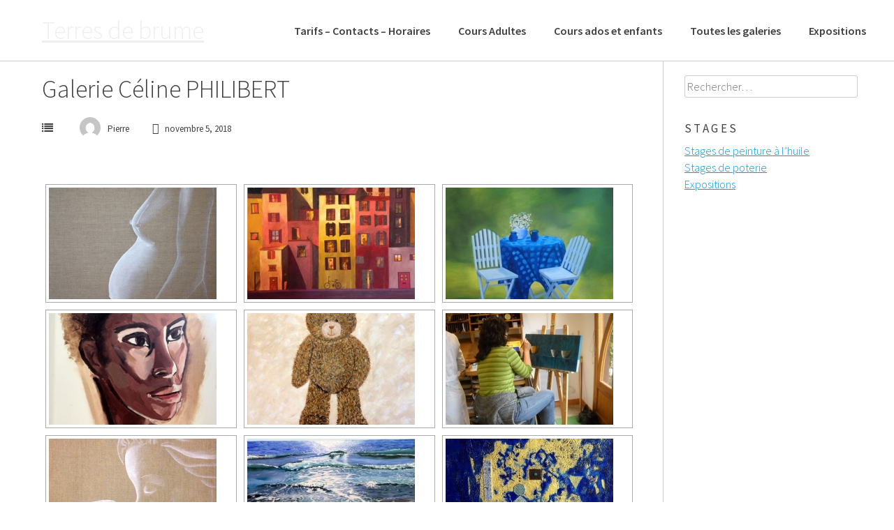

--- FILE ---
content_type: text/html; charset=UTF-8
request_url: http://www.terresdebrume.fr/projects/galerie-celine-philibert/
body_size: 9594
content:
<!DOCTYPE html>
<html lang="fr-FR">
<head>
<meta charset="UTF-8">
<meta name="viewport" content="width=device-width, initial-scale=1">
<link rel="profile" href="http://gmpg.org/xfn/11">
<link rel="pingback" href="http://www.terresdebrume.fr/xmlrpc.php">
<title>Galerie Céline PHILIBERT &#8211; Terres de brume</title>
<meta name='robots' content='max-image-preview:large' />
	<style>img:is([sizes="auto" i], [sizes^="auto," i]) { contain-intrinsic-size: 3000px 1500px }</style>
	<link rel='dns-prefetch' href='//fonts.googleapis.com' />
<link rel="alternate" type="application/rss+xml" title="Terres de brume &raquo; Flux" href="https://www.terresdebrume.fr/feed/" />
<link rel="alternate" type="application/rss+xml" title="Terres de brume &raquo; Flux des commentaires" href="https://www.terresdebrume.fr/comments/feed/" />
<script type="text/javascript">
/* <![CDATA[ */
window._wpemojiSettings = {"baseUrl":"https:\/\/s.w.org\/images\/core\/emoji\/16.0.1\/72x72\/","ext":".png","svgUrl":"https:\/\/s.w.org\/images\/core\/emoji\/16.0.1\/svg\/","svgExt":".svg","source":{"concatemoji":"http:\/\/www.terresdebrume.fr\/wp-includes\/js\/wp-emoji-release.min.js?ver=6.8.3"}};
/*! This file is auto-generated */
!function(s,n){var o,i,e;function c(e){try{var t={supportTests:e,timestamp:(new Date).valueOf()};sessionStorage.setItem(o,JSON.stringify(t))}catch(e){}}function p(e,t,n){e.clearRect(0,0,e.canvas.width,e.canvas.height),e.fillText(t,0,0);var t=new Uint32Array(e.getImageData(0,0,e.canvas.width,e.canvas.height).data),a=(e.clearRect(0,0,e.canvas.width,e.canvas.height),e.fillText(n,0,0),new Uint32Array(e.getImageData(0,0,e.canvas.width,e.canvas.height).data));return t.every(function(e,t){return e===a[t]})}function u(e,t){e.clearRect(0,0,e.canvas.width,e.canvas.height),e.fillText(t,0,0);for(var n=e.getImageData(16,16,1,1),a=0;a<n.data.length;a++)if(0!==n.data[a])return!1;return!0}function f(e,t,n,a){switch(t){case"flag":return n(e,"\ud83c\udff3\ufe0f\u200d\u26a7\ufe0f","\ud83c\udff3\ufe0f\u200b\u26a7\ufe0f")?!1:!n(e,"\ud83c\udde8\ud83c\uddf6","\ud83c\udde8\u200b\ud83c\uddf6")&&!n(e,"\ud83c\udff4\udb40\udc67\udb40\udc62\udb40\udc65\udb40\udc6e\udb40\udc67\udb40\udc7f","\ud83c\udff4\u200b\udb40\udc67\u200b\udb40\udc62\u200b\udb40\udc65\u200b\udb40\udc6e\u200b\udb40\udc67\u200b\udb40\udc7f");case"emoji":return!a(e,"\ud83e\udedf")}return!1}function g(e,t,n,a){var r="undefined"!=typeof WorkerGlobalScope&&self instanceof WorkerGlobalScope?new OffscreenCanvas(300,150):s.createElement("canvas"),o=r.getContext("2d",{willReadFrequently:!0}),i=(o.textBaseline="top",o.font="600 32px Arial",{});return e.forEach(function(e){i[e]=t(o,e,n,a)}),i}function t(e){var t=s.createElement("script");t.src=e,t.defer=!0,s.head.appendChild(t)}"undefined"!=typeof Promise&&(o="wpEmojiSettingsSupports",i=["flag","emoji"],n.supports={everything:!0,everythingExceptFlag:!0},e=new Promise(function(e){s.addEventListener("DOMContentLoaded",e,{once:!0})}),new Promise(function(t){var n=function(){try{var e=JSON.parse(sessionStorage.getItem(o));if("object"==typeof e&&"number"==typeof e.timestamp&&(new Date).valueOf()<e.timestamp+604800&&"object"==typeof e.supportTests)return e.supportTests}catch(e){}return null}();if(!n){if("undefined"!=typeof Worker&&"undefined"!=typeof OffscreenCanvas&&"undefined"!=typeof URL&&URL.createObjectURL&&"undefined"!=typeof Blob)try{var e="postMessage("+g.toString()+"("+[JSON.stringify(i),f.toString(),p.toString(),u.toString()].join(",")+"));",a=new Blob([e],{type:"text/javascript"}),r=new Worker(URL.createObjectURL(a),{name:"wpTestEmojiSupports"});return void(r.onmessage=function(e){c(n=e.data),r.terminate(),t(n)})}catch(e){}c(n=g(i,f,p,u))}t(n)}).then(function(e){for(var t in e)n.supports[t]=e[t],n.supports.everything=n.supports.everything&&n.supports[t],"flag"!==t&&(n.supports.everythingExceptFlag=n.supports.everythingExceptFlag&&n.supports[t]);n.supports.everythingExceptFlag=n.supports.everythingExceptFlag&&!n.supports.flag,n.DOMReady=!1,n.readyCallback=function(){n.DOMReady=!0}}).then(function(){return e}).then(function(){var e;n.supports.everything||(n.readyCallback(),(e=n.source||{}).concatemoji?t(e.concatemoji):e.wpemoji&&e.twemoji&&(t(e.twemoji),t(e.wpemoji)))}))}((window,document),window._wpemojiSettings);
/* ]]> */
</script>
<link rel='stylesheet' id='formidable-css' href='https://www.terresdebrume.fr/wp-admin/admin-ajax.php?action=frmpro_css&#038;ver=12191208' type='text/css' media='all' />
<style id='wp-emoji-styles-inline-css' type='text/css'>

	img.wp-smiley, img.emoji {
		display: inline !important;
		border: none !important;
		box-shadow: none !important;
		height: 1em !important;
		width: 1em !important;
		margin: 0 0.07em !important;
		vertical-align: -0.1em !important;
		background: none !important;
		padding: 0 !important;
	}
</style>
<link rel='stylesheet' id='wp-block-library-css' href='http://www.terresdebrume.fr/wp-includes/css/dist/block-library/style.min.css?ver=6.8.3' type='text/css' media='all' />
<style id='classic-theme-styles-inline-css' type='text/css'>
/*! This file is auto-generated */
.wp-block-button__link{color:#fff;background-color:#32373c;border-radius:9999px;box-shadow:none;text-decoration:none;padding:calc(.667em + 2px) calc(1.333em + 2px);font-size:1.125em}.wp-block-file__button{background:#32373c;color:#fff;text-decoration:none}
</style>
<style id='global-styles-inline-css' type='text/css'>
:root{--wp--preset--aspect-ratio--square: 1;--wp--preset--aspect-ratio--4-3: 4/3;--wp--preset--aspect-ratio--3-4: 3/4;--wp--preset--aspect-ratio--3-2: 3/2;--wp--preset--aspect-ratio--2-3: 2/3;--wp--preset--aspect-ratio--16-9: 16/9;--wp--preset--aspect-ratio--9-16: 9/16;--wp--preset--color--black: #000000;--wp--preset--color--cyan-bluish-gray: #abb8c3;--wp--preset--color--white: #ffffff;--wp--preset--color--pale-pink: #f78da7;--wp--preset--color--vivid-red: #cf2e2e;--wp--preset--color--luminous-vivid-orange: #ff6900;--wp--preset--color--luminous-vivid-amber: #fcb900;--wp--preset--color--light-green-cyan: #7bdcb5;--wp--preset--color--vivid-green-cyan: #00d084;--wp--preset--color--pale-cyan-blue: #8ed1fc;--wp--preset--color--vivid-cyan-blue: #0693e3;--wp--preset--color--vivid-purple: #9b51e0;--wp--preset--gradient--vivid-cyan-blue-to-vivid-purple: linear-gradient(135deg,rgba(6,147,227,1) 0%,rgb(155,81,224) 100%);--wp--preset--gradient--light-green-cyan-to-vivid-green-cyan: linear-gradient(135deg,rgb(122,220,180) 0%,rgb(0,208,130) 100%);--wp--preset--gradient--luminous-vivid-amber-to-luminous-vivid-orange: linear-gradient(135deg,rgba(252,185,0,1) 0%,rgba(255,105,0,1) 100%);--wp--preset--gradient--luminous-vivid-orange-to-vivid-red: linear-gradient(135deg,rgba(255,105,0,1) 0%,rgb(207,46,46) 100%);--wp--preset--gradient--very-light-gray-to-cyan-bluish-gray: linear-gradient(135deg,rgb(238,238,238) 0%,rgb(169,184,195) 100%);--wp--preset--gradient--cool-to-warm-spectrum: linear-gradient(135deg,rgb(74,234,220) 0%,rgb(151,120,209) 20%,rgb(207,42,186) 40%,rgb(238,44,130) 60%,rgb(251,105,98) 80%,rgb(254,248,76) 100%);--wp--preset--gradient--blush-light-purple: linear-gradient(135deg,rgb(255,206,236) 0%,rgb(152,150,240) 100%);--wp--preset--gradient--blush-bordeaux: linear-gradient(135deg,rgb(254,205,165) 0%,rgb(254,45,45) 50%,rgb(107,0,62) 100%);--wp--preset--gradient--luminous-dusk: linear-gradient(135deg,rgb(255,203,112) 0%,rgb(199,81,192) 50%,rgb(65,88,208) 100%);--wp--preset--gradient--pale-ocean: linear-gradient(135deg,rgb(255,245,203) 0%,rgb(182,227,212) 50%,rgb(51,167,181) 100%);--wp--preset--gradient--electric-grass: linear-gradient(135deg,rgb(202,248,128) 0%,rgb(113,206,126) 100%);--wp--preset--gradient--midnight: linear-gradient(135deg,rgb(2,3,129) 0%,rgb(40,116,252) 100%);--wp--preset--font-size--small: 13px;--wp--preset--font-size--medium: 20px;--wp--preset--font-size--large: 36px;--wp--preset--font-size--x-large: 42px;--wp--preset--spacing--20: 0.44rem;--wp--preset--spacing--30: 0.67rem;--wp--preset--spacing--40: 1rem;--wp--preset--spacing--50: 1.5rem;--wp--preset--spacing--60: 2.25rem;--wp--preset--spacing--70: 3.38rem;--wp--preset--spacing--80: 5.06rem;--wp--preset--shadow--natural: 6px 6px 9px rgba(0, 0, 0, 0.2);--wp--preset--shadow--deep: 12px 12px 50px rgba(0, 0, 0, 0.4);--wp--preset--shadow--sharp: 6px 6px 0px rgba(0, 0, 0, 0.2);--wp--preset--shadow--outlined: 6px 6px 0px -3px rgba(255, 255, 255, 1), 6px 6px rgba(0, 0, 0, 1);--wp--preset--shadow--crisp: 6px 6px 0px rgba(0, 0, 0, 1);}:where(.is-layout-flex){gap: 0.5em;}:where(.is-layout-grid){gap: 0.5em;}body .is-layout-flex{display: flex;}.is-layout-flex{flex-wrap: wrap;align-items: center;}.is-layout-flex > :is(*, div){margin: 0;}body .is-layout-grid{display: grid;}.is-layout-grid > :is(*, div){margin: 0;}:where(.wp-block-columns.is-layout-flex){gap: 2em;}:where(.wp-block-columns.is-layout-grid){gap: 2em;}:where(.wp-block-post-template.is-layout-flex){gap: 1.25em;}:where(.wp-block-post-template.is-layout-grid){gap: 1.25em;}.has-black-color{color: var(--wp--preset--color--black) !important;}.has-cyan-bluish-gray-color{color: var(--wp--preset--color--cyan-bluish-gray) !important;}.has-white-color{color: var(--wp--preset--color--white) !important;}.has-pale-pink-color{color: var(--wp--preset--color--pale-pink) !important;}.has-vivid-red-color{color: var(--wp--preset--color--vivid-red) !important;}.has-luminous-vivid-orange-color{color: var(--wp--preset--color--luminous-vivid-orange) !important;}.has-luminous-vivid-amber-color{color: var(--wp--preset--color--luminous-vivid-amber) !important;}.has-light-green-cyan-color{color: var(--wp--preset--color--light-green-cyan) !important;}.has-vivid-green-cyan-color{color: var(--wp--preset--color--vivid-green-cyan) !important;}.has-pale-cyan-blue-color{color: var(--wp--preset--color--pale-cyan-blue) !important;}.has-vivid-cyan-blue-color{color: var(--wp--preset--color--vivid-cyan-blue) !important;}.has-vivid-purple-color{color: var(--wp--preset--color--vivid-purple) !important;}.has-black-background-color{background-color: var(--wp--preset--color--black) !important;}.has-cyan-bluish-gray-background-color{background-color: var(--wp--preset--color--cyan-bluish-gray) !important;}.has-white-background-color{background-color: var(--wp--preset--color--white) !important;}.has-pale-pink-background-color{background-color: var(--wp--preset--color--pale-pink) !important;}.has-vivid-red-background-color{background-color: var(--wp--preset--color--vivid-red) !important;}.has-luminous-vivid-orange-background-color{background-color: var(--wp--preset--color--luminous-vivid-orange) !important;}.has-luminous-vivid-amber-background-color{background-color: var(--wp--preset--color--luminous-vivid-amber) !important;}.has-light-green-cyan-background-color{background-color: var(--wp--preset--color--light-green-cyan) !important;}.has-vivid-green-cyan-background-color{background-color: var(--wp--preset--color--vivid-green-cyan) !important;}.has-pale-cyan-blue-background-color{background-color: var(--wp--preset--color--pale-cyan-blue) !important;}.has-vivid-cyan-blue-background-color{background-color: var(--wp--preset--color--vivid-cyan-blue) !important;}.has-vivid-purple-background-color{background-color: var(--wp--preset--color--vivid-purple) !important;}.has-black-border-color{border-color: var(--wp--preset--color--black) !important;}.has-cyan-bluish-gray-border-color{border-color: var(--wp--preset--color--cyan-bluish-gray) !important;}.has-white-border-color{border-color: var(--wp--preset--color--white) !important;}.has-pale-pink-border-color{border-color: var(--wp--preset--color--pale-pink) !important;}.has-vivid-red-border-color{border-color: var(--wp--preset--color--vivid-red) !important;}.has-luminous-vivid-orange-border-color{border-color: var(--wp--preset--color--luminous-vivid-orange) !important;}.has-luminous-vivid-amber-border-color{border-color: var(--wp--preset--color--luminous-vivid-amber) !important;}.has-light-green-cyan-border-color{border-color: var(--wp--preset--color--light-green-cyan) !important;}.has-vivid-green-cyan-border-color{border-color: var(--wp--preset--color--vivid-green-cyan) !important;}.has-pale-cyan-blue-border-color{border-color: var(--wp--preset--color--pale-cyan-blue) !important;}.has-vivid-cyan-blue-border-color{border-color: var(--wp--preset--color--vivid-cyan-blue) !important;}.has-vivid-purple-border-color{border-color: var(--wp--preset--color--vivid-purple) !important;}.has-vivid-cyan-blue-to-vivid-purple-gradient-background{background: var(--wp--preset--gradient--vivid-cyan-blue-to-vivid-purple) !important;}.has-light-green-cyan-to-vivid-green-cyan-gradient-background{background: var(--wp--preset--gradient--light-green-cyan-to-vivid-green-cyan) !important;}.has-luminous-vivid-amber-to-luminous-vivid-orange-gradient-background{background: var(--wp--preset--gradient--luminous-vivid-amber-to-luminous-vivid-orange) !important;}.has-luminous-vivid-orange-to-vivid-red-gradient-background{background: var(--wp--preset--gradient--luminous-vivid-orange-to-vivid-red) !important;}.has-very-light-gray-to-cyan-bluish-gray-gradient-background{background: var(--wp--preset--gradient--very-light-gray-to-cyan-bluish-gray) !important;}.has-cool-to-warm-spectrum-gradient-background{background: var(--wp--preset--gradient--cool-to-warm-spectrum) !important;}.has-blush-light-purple-gradient-background{background: var(--wp--preset--gradient--blush-light-purple) !important;}.has-blush-bordeaux-gradient-background{background: var(--wp--preset--gradient--blush-bordeaux) !important;}.has-luminous-dusk-gradient-background{background: var(--wp--preset--gradient--luminous-dusk) !important;}.has-pale-ocean-gradient-background{background: var(--wp--preset--gradient--pale-ocean) !important;}.has-electric-grass-gradient-background{background: var(--wp--preset--gradient--electric-grass) !important;}.has-midnight-gradient-background{background: var(--wp--preset--gradient--midnight) !important;}.has-small-font-size{font-size: var(--wp--preset--font-size--small) !important;}.has-medium-font-size{font-size: var(--wp--preset--font-size--medium) !important;}.has-large-font-size{font-size: var(--wp--preset--font-size--large) !important;}.has-x-large-font-size{font-size: var(--wp--preset--font-size--x-large) !important;}
:where(.wp-block-post-template.is-layout-flex){gap: 1.25em;}:where(.wp-block-post-template.is-layout-grid){gap: 1.25em;}
:where(.wp-block-columns.is-layout-flex){gap: 2em;}:where(.wp-block-columns.is-layout-grid){gap: 2em;}
:root :where(.wp-block-pullquote){font-size: 1.5em;line-height: 1.6;}
</style>
<link rel='stylesheet' id='ngg_trigger_buttons-css' href='https://www.terresdebrume.fr/wp-content/plugins/nextgen-gallery/static/GalleryDisplay/trigger_buttons.css?ver=4.0.4' type='text/css' media='all' />
<link rel='stylesheet' id='fontawesome_v4_shim_style-css' href='https://www.terresdebrume.fr/wp-content/plugins/nextgen-gallery/static/FontAwesome/css/v4-shims.min.css?ver=6.8.3' type='text/css' media='all' />
<link rel='stylesheet' id='fontawesome-css' href='https://www.terresdebrume.fr/wp-content/plugins/nextgen-gallery/static/FontAwesome/css/all.min.css?ver=6.8.3' type='text/css' media='all' />
<link rel='stylesheet' id='nextgen_pagination_style-css' href='https://www.terresdebrume.fr/wp-content/plugins/nextgen-gallery/static/GalleryDisplay/pagination_style.css?ver=4.0.4' type='text/css' media='all' />
<link rel='stylesheet' id='nextgen_basic_thumbnails_style-css' href='https://www.terresdebrume.fr/wp-content/plugins/nextgen-gallery/static/Thumbnails/nextgen_basic_thumbnails.css?ver=4.0.4' type='text/css' media='all' />
<link rel='stylesheet' id='parent-style-css' href='http://www.terresdebrume.fr/wp-content/themes/bldr/style.css?ver=6.8.3' type='text/css' media='all' />
<link rel='stylesheet' id='bldr-style-css' href='http://www.terresdebrume.fr/wp-content/themes/bldr-child/style.css?ver=6.8.3' type='text/css' media='all' />
<link rel='stylesheet' id='bldr-slick-css' href='http://www.terresdebrume.fr/wp-content/themes/bldr/css/slick.css?ver=6.8.3' type='text/css' media='all' />
<link rel='stylesheet' id='bldr-animate-css' href='http://www.terresdebrume.fr/wp-content/themes/bldr/css/animate.css?ver=6.8.3' type='text/css' media='all' />
<link rel='stylesheet' id='bldr-menu-css' href='http://www.terresdebrume.fr/wp-content/themes/bldr/css/jPushMenu.css?ver=6.8.3' type='text/css' media='all' />
<link rel='stylesheet' id='bldr-font-awesome-css' href='http://www.terresdebrume.fr/wp-content/themes/bldr/fonts/font-awesome.css?ver=6.8.3' type='text/css' media='all' />
<link rel='stylesheet' id='bldr-source-sans-css' href='//fonts.googleapis.com/css?family=Source+Sans+Pro%3A400%2C300%2C400italic%2C700%2C600&#038;ver=6.8.3' type='text/css' media='all' />
<link rel='stylesheet' id='bldr-source-body-css' href='//fonts.googleapis.com/css?family=Source+Sans+Pro%3A400%2C300%2C400italic%2C700%2C600&#038;ver=6.8.3' type='text/css' media='all' />
<link rel='stylesheet' id='bldr-header-css-css' href='http://www.terresdebrume.fr/wp-content/themes/bldr/css/headhesive.css?ver=6.8.3' type='text/css' media='all' />
<script type="text/javascript" src="http://www.terresdebrume.fr/wp-includes/js/tinymce/tinymce.min.js?ver=49110-20250317" id="wp-tinymce-root-js"></script>
<script type="text/javascript" src="http://www.terresdebrume.fr/wp-includes/js/tinymce/plugins/compat3x/plugin.min.js?ver=49110-20250317" id="wp-tinymce-js"></script>
<script type="text/javascript" src="http://www.terresdebrume.fr/wp-includes/js/jquery/jquery.min.js?ver=3.7.1" id="jquery-core-js"></script>
<script type="text/javascript" src="http://www.terresdebrume.fr/wp-includes/js/jquery/jquery-migrate.min.js?ver=3.4.1" id="jquery-migrate-js"></script>
<script type="text/javascript" id="photocrati_ajax-js-extra">
/* <![CDATA[ */
var photocrati_ajax = {"url":"http:\/\/www.terresdebrume.fr\/index.php?photocrati_ajax=1","rest_url":"https:\/\/www.terresdebrume.fr\/wp-json\/","wp_home_url":"https:\/\/www.terresdebrume.fr","wp_site_url":"http:\/\/www.terresdebrume.fr","wp_root_url":"https:\/\/www.terresdebrume.fr","wp_plugins_url":"http:\/\/www.terresdebrume.fr\/wp-content\/plugins","wp_content_url":"http:\/\/www.terresdebrume.fr\/wp-content","wp_includes_url":"http:\/\/www.terresdebrume.fr\/wp-includes\/","ngg_param_slug":"nggallery","rest_nonce":"2cecd665f2"};
/* ]]> */
</script>
<script type="text/javascript" src="https://www.terresdebrume.fr/wp-content/plugins/nextgen-gallery/static/Legacy/ajax.min.js?ver=4.0.4" id="photocrati_ajax-js"></script>
<script type="text/javascript" src="https://www.terresdebrume.fr/wp-content/plugins/nextgen-gallery/static/FontAwesome/js/v4-shims.min.js?ver=5.3.1" id="fontawesome_v4_shim-js"></script>
<script type="text/javascript" defer crossorigin="anonymous" data-auto-replace-svg="false" data-keep-original-source="false" data-search-pseudo-elements src="https://www.terresdebrume.fr/wp-content/plugins/nextgen-gallery/static/FontAwesome/js/all.min.js?ver=5.3.1" id="fontawesome-js"></script>
<script type="text/javascript" src="https://www.terresdebrume.fr/wp-content/plugins/nextgen-gallery/static/Thumbnails/nextgen_basic_thumbnails.js?ver=4.0.4" id="nextgen_basic_thumbnails_script-js"></script>
<script type="text/javascript" src="https://www.terresdebrume.fr/wp-content/plugins/nextgen-gallery/static/Thumbnails/ajax_pagination.js?ver=4.0.4" id="nextgen-basic-thumbnails-ajax-pagination-js"></script>
<script type="text/javascript" src="http://www.terresdebrume.fr/wp-content/themes/bldr/js/parallax.js?ver=6.8.3" id="bldr-parallax-js"></script>
<link rel="https://api.w.org/" href="https://www.terresdebrume.fr/wp-json/" /><link rel="EditURI" type="application/rsd+xml" title="RSD" href="https://www.terresdebrume.fr/xmlrpc.php?rsd" />
<meta name="generator" content="WordPress 6.8.3" />
<link rel="canonical" href="https://www.terresdebrume.fr/projects/galerie-celine-philibert/" />
<link rel='shortlink' href='https://www.terresdebrume.fr/?p=1771' />
<link rel="alternate" title="oEmbed (JSON)" type="application/json+oembed" href="https://www.terresdebrume.fr/wp-json/oembed/1.0/embed?url=https%3A%2F%2Fwww.terresdebrume.fr%2Fprojects%2Fgalerie-celine-philibert%2F" />
<link rel="alternate" title="oEmbed (XML)" type="text/xml+oembed" href="https://www.terresdebrume.fr/wp-json/oembed/1.0/embed?url=https%3A%2F%2Fwww.terresdebrume.fr%2Fprojects%2Fgalerie-celine-philibert%2F&#038;format=xml" />
<!--[if lt IE 9]>
<script src="http://www.terresdebrume.fr/wp-content/themes/bldr/js/html5shiv.js"></script>
<![endif]-->
	<!-- BLDR customizer CSS --> 
	<style>
		
				a { color: #039be5; }
				
				
				
		 
		
				
				
				.site-footer { background: #eeee22; }
				
				.site-footer { color: #000000; }
				
				
				 
				button, input[type="button"], input[type="reset"], input[type="submit"] { background: #dd9933; }
				
				button, input[type="button"], input[type="reset"], input[type="submit"] { border-color: #dd9933; }
		 
		
				button:hover, input[type="button"]:hover, input[type="reset"]:hover, input[type="submit"]:hover { background: #dd9933; }
				
				button:hover, input[type="button"]:hover, input[type="reset"]:hover, input[type="submit"]:hover { border-color: #dd9933; }
				
				button:hover, input[type="button"]:hover, input[type="reset"]:hover, input[type="submit"]:hover { border-color: #dd9933; }
				
				.services .service-icon { background: #dd9933; }
				
				
				
				
		 
		
				
				
				
		 
		
				
				
				
				
				
				
				
				
				
				
				
				
				
				
				
		 
		
		  
		
		 
		
				  
	</style> 
	
 	



	
<link rel="icon" href="https://www.terresdebrume.fr/wp-content/uploads/2018/11/cropped-512x512-LogoTerresdebrume-32x32.jpg" sizes="32x32" />
<link rel="icon" href="https://www.terresdebrume.fr/wp-content/uploads/2018/11/cropped-512x512-LogoTerresdebrume-192x192.jpg" sizes="192x192" />
<link rel="apple-touch-icon" href="https://www.terresdebrume.fr/wp-content/uploads/2018/11/cropped-512x512-LogoTerresdebrume-180x180.jpg" />
<meta name="msapplication-TileImage" content="https://www.terresdebrume.fr/wp-content/uploads/2018/11/cropped-512x512-LogoTerresdebrume-270x270.jpg" />
</head>

<body class="wp-singular projects-template-default single single-projects postid-1771 wp-theme-bldr wp-child-theme-bldr-child group-blog">
<div id="page" class="hfeed site">
	<a class="skip-link screen-reader-text" href="#content">Passer au contenu</a>

	<header id="masthead" class="site-header" role="banner">
    	<div class="grid grid-pad header-overflow">
			<div class="site-branding">
        		<div>
            
				                
    				<hgroup>
       					<h1 class='site-title'>
                        	<a href='https://www.terresdebrume.fr/' title='Terres de brume' rel='home'>Terres de brume</a>
                        </h1> 
    				</hgroup>
                    
				            
            	</div> 
			</div><!-- .site-branding -->
        
        
			<div class="navigation-container">
				<nav id="site-navigation" class="main-navigation" role="navigation">
            		<button class="toggle-menu menu-right push-body">
						Menu                	</button>
					<div class="menu-primary-menu-container"><ul id="menu-primary-menu" class="menu"><li id="menu-item-927" class="menu-item menu-item-type-post_type menu-item-object-page menu-item-927"><a href="https://www.terresdebrume.fr/contacts/">Tarifs – Contacts – Horaires</a></li>
<li id="menu-item-929" class="menu-item menu-item-type-post_type menu-item-object-page menu-item-929"><a href="https://www.terresdebrume.fr/cours-adultes/">Cours Adultes</a></li>
<li id="menu-item-930" class="menu-item menu-item-type-post_type menu-item-object-page menu-item-930"><a href="https://www.terresdebrume.fr/cours-ados-et-enfants/">Cours ados et enfants</a></li>
<li id="menu-item-979" class="menu-item menu-item-type-post_type menu-item-object-page menu-item-979"><a href="https://www.terresdebrume.fr/toutes-les-galeries/">Toutes les galeries</a></li>
<li id="menu-item-3426" class="menu-item menu-item-type-custom menu-item-object-custom menu-item-3426"><a href="https://www.terresdebrume.fr/lieux-dexposition-et-de-promotion-culturelle/">Expositions</a></li>
</ul></div>				</nav><!-- #site-navigation -->
        	</div>
            
        </div>
	</header><!-- #masthead -->
    
    <nav class="cbp-spmenu cbp-spmenu-vertical cbp-spmenu-right">
        <h3><i class="fa fa-close"></i> Fermer Menu</h3>
        <div class="menu-primary-menu-container"><ul id="menu-primary-menu-1" class="menu"><li class="menu-item menu-item-type-post_type menu-item-object-page menu-item-927"><a href="https://www.terresdebrume.fr/contacts/">Tarifs – Contacts – Horaires</a></li>
<li class="menu-item menu-item-type-post_type menu-item-object-page menu-item-929"><a href="https://www.terresdebrume.fr/cours-adultes/">Cours Adultes</a></li>
<li class="menu-item menu-item-type-post_type menu-item-object-page menu-item-930"><a href="https://www.terresdebrume.fr/cours-ados-et-enfants/">Cours ados et enfants</a></li>
<li class="menu-item menu-item-type-post_type menu-item-object-page menu-item-979"><a href="https://www.terresdebrume.fr/toutes-les-galeries/">Toutes les galeries</a></li>
<li class="menu-item menu-item-type-custom menu-item-object-custom menu-item-3426"><a href="https://www.terresdebrume.fr/lieux-dexposition-et-de-promotion-culturelle/">Expositions</a></li>
</ul></div>	</nav>

	<div id="content" class="site-content">

<section id="page-entry-content">
    <div class="grid grid-pad">
        
                	<div class="col-9-12">
    	        
            <div id="primary" class="content-area">
                <main id="main" class="site-main" role="main">
        
                        
                    
<article id="post-1771" class="post-1771 projects type-projects status-publish hentry">
	<header class="entry-header">
		<h1 class="entry-title">Galerie Céline PHILIBERT</h1>
		<div class="entry-meta">
        	<span class="meta-block"><i class="fa fa-list"></i> </span>
            <span class="meta-block"><img alt='' src='https://secure.gravatar.com/avatar/847d02156a6b00b0ae846d579097edcacde076d59a4086b50b8e51d8f49933c9?s=96&#038;d=mm&#038;r=g' srcset='https://secure.gravatar.com/avatar/847d02156a6b00b0ae846d579097edcacde076d59a4086b50b8e51d8f49933c9?s=96&#038;d=mm&#038;r=g 2x' class='avatar avatar-96 photo' height='96' width='96' decoding='async'/>Pierre</span>
            <span class="meta-block"><i class="fa fa-clock-o"></i> novembre 5, 2018</span>
		</div><!-- .entry-meta -->
	</header><!-- .entry-header -->

	<div class="entry-content">
    			
<div class="ngg-galleryoverview" id="ngg-gallery-b5afaf8cc7f07556cc695ca856e1b3f3-1771">

		
	<!-- Thumbnails -->
				
	<div id="ngg-image-306" class="ngg-gallery-thumbnail-box" style="width:33%;" >
		<div class="ngg-gallery-thumbnail" >
			<a href="http://www.terresdebrume.fr/wp-content/gallery/celine-philibert/Celine-Philibert-40x40.jpg"
				title=" "
				class='use_imagebrowser_effect' data-imagebrowser-url='https://www.terresdebrume.fr/projects/galerie-celine-philibert/nggallery/image/%STUB%' >
								<img title="Céline PHILIBERT - 40x40" alt="Céline PHILIBERT - 40x40" src="http://www.terresdebrume.fr/wp-content/gallery/celine-philibert/cache/Celine-Philibert-40x40.jpg-nggid03306-ngg0dyn-240x160x100-00f0w010c011r110f110r010t010.jpg" width='240' height='160' />
							</a>
		</div>
	</div>

														
	
	<div id="ngg-image-307" class="ngg-gallery-thumbnail-box" style="width:33%;" >
		<div class="ngg-gallery-thumbnail" >
			<a href="http://www.terresdebrume.fr/wp-content/gallery/celine-philibert/Celine-Philibert-50x50.jpg"
				title=" "
				class='use_imagebrowser_effect' data-imagebrowser-url='https://www.terresdebrume.fr/projects/galerie-celine-philibert/nggallery/image/%STUB%' >
								<img title="Céline PHILIBERT - 50x50" alt="Céline PHILIBERT - 50x50" src="http://www.terresdebrume.fr/wp-content/gallery/celine-philibert/cache/Celine-Philibert-50x50.jpg-nggid03307-ngg0dyn-240x160x100-00f0w010c011r110f110r010t010.jpg" width='240' height='160' />
							</a>
		</div>
	</div>

														
	
	<div id="ngg-image-308" class="ngg-gallery-thumbnail-box" style="width:33%;" >
		<div class="ngg-gallery-thumbnail" >
			<a href="http://www.terresdebrume.fr/wp-content/gallery/celine-philibert/Celine-Philibert1.jpg"
				title=" "
				class='use_imagebrowser_effect' data-imagebrowser-url='https://www.terresdebrume.fr/projects/galerie-celine-philibert/nggallery/image/%STUB%' >
								<img title="Céline PHILIBERT" alt="Céline PHILIBERT" src="http://www.terresdebrume.fr/wp-content/gallery/celine-philibert/cache/Celine-Philibert1.jpg-nggid03308-ngg0dyn-240x160x100-00f0w010c011r110f110r010t010.jpg" width='240' height='160' />
							</a>
		</div>
	</div>

													<br style="clear: both" />
						
	
	<div id="ngg-image-309" class="ngg-gallery-thumbnail-box" style="width:33%;" >
		<div class="ngg-gallery-thumbnail" >
			<a href="http://www.terresdebrume.fr/wp-content/gallery/celine-philibert/Celine-Philibert2-dap-T.jpg"
				title=" "
				class='use_imagebrowser_effect' data-imagebrowser-url='https://www.terresdebrume.fr/projects/galerie-celine-philibert/nggallery/image/%STUB%' >
								<img title="Céline PHILIBERT -d&#039;ap-T" alt="Céline PHILIBERT -d&#039;ap-T" src="http://www.terresdebrume.fr/wp-content/gallery/celine-philibert/cache/Celine-Philibert2-dap-T.jpg-nggid03309-ngg0dyn-240x160x100-00f0w010c011r110f110r010t010.jpg" width='240' height='160' />
							</a>
		</div>
	</div>

														
	
	<div id="ngg-image-310" class="ngg-gallery-thumbnail-box" style="width:33%;" >
		<div class="ngg-gallery-thumbnail" >
			<a href="http://www.terresdebrume.fr/wp-content/gallery/celine-philibert/Celine-philibert-OURS.jpg"
				title=" "
				class='use_imagebrowser_effect' data-imagebrowser-url='https://www.terresdebrume.fr/projects/galerie-celine-philibert/nggallery/image/%STUB%' >
								<img title="Céline PHILIBERT -OURS!" alt="Céline PHILIBERT -OURS!" src="http://www.terresdebrume.fr/wp-content/gallery/celine-philibert/cache/Celine-philibert-OURS.jpg-nggid03310-ngg0dyn-240x160x100-00f0w010c011r110f110r010t010.jpg" width='240' height='160' />
							</a>
		</div>
	</div>

														
	
	<div id="ngg-image-311" class="ngg-gallery-thumbnail-box" style="width:33%;" >
		<div class="ngg-gallery-thumbnail" >
			<a href="http://www.terresdebrume.fr/wp-content/gallery/celine-philibert/Celine_Philibertatelier-Ch.jpg"
				title=" "
				class='use_imagebrowser_effect' data-imagebrowser-url='https://www.terresdebrume.fr/projects/galerie-celine-philibert/nggallery/image/%STUB%' >
								<img title="Céline PHILIBERT - atelier-Chabrillan" alt="Céline PHILIBERT - atelier-Chabrillan" src="http://www.terresdebrume.fr/wp-content/gallery/celine-philibert/cache/Celine_Philibertatelier-Ch.jpg-nggid03311-ngg0dyn-240x160x100-00f0w010c011r110f110r010t010.jpg" width='240' height='160' />
							</a>
		</div>
	</div>

													<br style="clear: both" />
						
	
	<div id="ngg-image-312" class="ngg-gallery-thumbnail-box" style="width:33%;" >
		<div class="ngg-gallery-thumbnail" >
			<a href="http://www.terresdebrume.fr/wp-content/gallery/celine-philibert/Celine_Philibert-4.jpg"
				title=" "
				class='use_imagebrowser_effect' data-imagebrowser-url='https://www.terresdebrume.fr/projects/galerie-celine-philibert/nggallery/image/%STUB%' >
								<img title="Céline PHILIBERT" alt="Céline PHILIBERT" src="http://www.terresdebrume.fr/wp-content/gallery/celine-philibert/cache/Celine_Philibert-4.jpg-nggid03312-ngg0dyn-240x160x100-00f0w010c011r110f110r010t010.jpg" width='240' height='160' />
							</a>
		</div>
	</div>

														
	
	<div id="ngg-image-313" class="ngg-gallery-thumbnail-box" style="width:33%;" >
		<div class="ngg-gallery-thumbnail" >
			<a href="http://www.terresdebrume.fr/wp-content/gallery/celine-philibert/Celine_Philibert-ocean.jpg"
				title=" "
				class='use_imagebrowser_effect' data-imagebrowser-url='https://www.terresdebrume.fr/projects/galerie-celine-philibert/nggallery/image/%STUB%' >
								<img title="Céline PHILIBERT-océan" alt="Céline PHILIBERT-océan" src="http://www.terresdebrume.fr/wp-content/gallery/celine-philibert/cache/Celine_Philibert-ocean.jpg-nggid03313-ngg0dyn-240x160x100-00f0w010c011r110f110r010t010.jpg" width='240' height='160' />
							</a>
		</div>
	</div>

														
	
	<div id="ngg-image-314" class="ngg-gallery-thumbnail-box" style="width:33%;" >
		<div class="ngg-gallery-thumbnail" >
			<a href="http://www.terresdebrume.fr/wp-content/gallery/celine-philibert/Celine_Philibert5.JPG"
				title=" "
				class='use_imagebrowser_effect' data-imagebrowser-url='https://www.terresdebrume.fr/projects/galerie-celine-philibert/nggallery/image/%STUB%' >
								<img title="Céline PHILIBERT" alt="Céline PHILIBERT" src="http://www.terresdebrume.fr/wp-content/gallery/celine-philibert/cache/Celine_Philibert5.JPG-nggid03314-ngg0dyn-240x160x100-00f0w010c011r110f110r010t010.JPG" width='240' height='160' />
							</a>
		</div>
	</div>

													<br style="clear: both" />
						
	
	<!-- Pagination -->
		<div class='ngg-clear'></div>
</div>

	
			</div><!-- .entry-content -->

	<footer class="entry-footer">
			</footer><!-- .entry-footer -->
</article><!-- #post-## -->
        
                    	<nav class="navigation post-navigation" role="navigation">
		<h2 class="screen-reader-text">Poste navigation</h2>
		<div class="nav-links">
			<div class="nav-previous"><a href="https://www.terresdebrume.fr/projects/galerie-celine-delarbre/" rel="prev">Galerie Céline DELARBRE</a></div><div class="nav-next"><a href="https://www.terresdebrume.fr/projects/galerie-chantal-baerenzung/" rel="next">Galerie Chantal BAERENZUNG</a></div>		</div><!-- .nav-links -->
	</nav><!-- .navigation -->
	 
        
                            
                        
                </main><!-- #main -->
            </div><!-- #primary --> 
        </div><!-- col-9-12 --> 
        
     
    	
<div class="col-3-12">
<div id="secondary" class="widget-area" role="complementary">
	<aside id="search-2" class="widget widget_search"><form role="search" method="get" class="search-form" action="https://www.terresdebrume.fr/">
				<label>
					<span class="screen-reader-text">Rechercher :</span>
					<input type="search" class="search-field" placeholder="Rechercher…" value="" name="s" />
				</label>
				<input type="submit" class="search-submit" value="Rechercher" />
			</form></aside><aside id="nav_menu-2" class="widget widget_nav_menu"><h1 class="widget-title">Stages</h1><div class="menu-menu-2-container"><ul id="menu-menu-2" class="menu"><li id="menu-item-980" class="menu-item menu-item-type-post_type menu-item-object-page menu-item-980"><a href="https://www.terresdebrume.fr/stages-de-peinture-a-lhuile/">Stages de peinture à l’huile</a></li>
<li id="menu-item-981" class="menu-item menu-item-type-post_type menu-item-object-page menu-item-981"><a href="https://www.terresdebrume.fr/stages-de-poterie/">Stages de poterie</a></li>
<li id="menu-item-3425" class="menu-item menu-item-type-custom menu-item-object-custom menu-item-3425"><a href="https://www.terresdebrume.fr/lieux-dexposition-et-de-promotion-culturelle/">Expositions</a></li>
</ul></div></aside></div><!-- #secondary -->
</div>
        
    </div><!-- grid -->
</section><!-- page-entry-content -->


	</div><!-- #content -->
    
     
        
        
												
			<div class="social-bar"> 
        		<div class="grid grid-pad">
        			<div class="col-1-1">
                
                	 
              			
                        	<ul class='social-media-icons'>
                            	                                                                                                                                                                                                                                                                                                                                                                                                                                                                                                                                                                                                                                                                                                                                                                                                                                                                                                                                                                                                 
                        	</ul>
                       
                
                	</div><!-- col-1-1 -->
        		</div><!-- grid -->
        	</div><!-- social-bar -->
    											        	
	
	<footer id="colophon" class="site-footer" role="contentinfo">
    	<div class="grid grid-pad">
        
        	 
        		<div class="col-1-4">
					<aside id="text-2" class="widget widget_text">			<div class="textwidget"><p><strong>&#8211; Terres de Brume<span class="contact-street"> &#8211;<br />
Cours de peinture et de poterie<br />
</span></strong><span class="contact-street"><br />
<strong>Nathalie Diviani-Lorre</strong><br />
<strong>256 chemin de Peygranet &#8211; 26400 Chabrillan</strong><br />
<span class="contact-telephone"><strong>06 81 16 60 94<br />
</strong><span class="contact-emailto"> <a href="mailto:terresdebrume@orange.fr" target="_blank" rel="noopener"><strong>terresdebrume@orange.fr</strong></a></span></span></span></p>
<div id="s3gt_translate_tooltip_mini" class="s3gt_translate_tooltip_mini_box" style="background: initial !important; border: initial !important; border-radius: initial !important; border-spacing: initial !important; border-collapse: initial !important; direction: ltr !important; flex-direction: initial !important; font-weight: initial !important; height: initial !important; letter-spacing: initial !important; min-width: initial !important; max-width: initial !important; min-height: initial !important; max-height: initial !important; margin: auto !important; outline: initial !important; padding: initial !important; position: absolute; table-layout: initial !important; text-align: initial !important; text-shadow: initial !important; width: initial !important; word-break: initial !important; word-spacing: initial !important; overflow-wrap: initial !important; box-sizing: initial !important; display: initial !important; color: inherit !important; font-size: 13px !important; font-family: X-LocaleSpecific, sans-serif, Tahoma, Helvetica !important; line-height: 13px !important; vertical-align: top !important; white-space: inherit !important; left: 10px; top: 35px; opacity: 0.75;">
<div id="s3gt_translate_tooltip_mini_logo" class="s3gt_translate_tooltip_mini" title="Traduire le texte sélectionné"></div>
<div id="s3gt_translate_tooltip_mini_sound" class="s3gt_translate_tooltip_mini" title="Lecture"></div>
<div id="s3gt_translate_tooltip_mini_copy" class="s3gt_translate_tooltip_mini" title="Copier le texte dans le presse-papiers"></div>
</div>
<div id="s3gt_translate_tooltip_mini" class="s3gt_translate_tooltip_mini_box" style="background: initial !important; border: initial !important; border-radius: initial !important; border-spacing: initial !important; border-collapse: initial !important; direction: ltr !important; flex-direction: initial !important; font-weight: initial !important; height: initial !important; letter-spacing: initial !important; min-width: initial !important; max-width: initial !important; min-height: initial !important; max-height: initial !important; margin: auto !important; outline: initial !important; padding: initial !important; position: absolute; table-layout: initial !important; text-align: initial !important; text-shadow: initial !important; width: initial !important; word-break: initial !important; word-spacing: initial !important; overflow-wrap: initial !important; box-sizing: initial !important; display: initial !important; color: inherit !important; font-size: 13px !important; font-family: X-LocaleSpecific, sans-serif, Tahoma, Helvetica !important; line-height: 13px !important; vertical-align: top !important; white-space: inherit !important; left: 123px; top: 147px;">
<div id="s3gt_translate_tooltip_mini_logo" class="s3gt_translate_tooltip_mini" title="Traduire le texte sélectionné"></div>
<div id="s3gt_translate_tooltip_mini_sound" class="s3gt_translate_tooltip_mini" title="Lecture"></div>
<div id="s3gt_translate_tooltip_mini_copy" class="s3gt_translate_tooltip_mini" title="Copier le texte dans le presse-papiers"></div>
</div>
</div>
		</aside>                </div>
                        
                        
                        
                        
        </div>
    	<div class="grid grid-pad">
        	<div class="col-1-1">
                <div class="site-info">
                      
<!-- Theme: bldr by <a href="http://modernthemes.net" rel="designer">modernthemes.net</a>					  -->
                </div><!-- .site-info -->
        	</div>
        </div>
	</footer><!-- #colophon -->
</div><!-- #page -->

<script type="speculationrules">
{"prefetch":[{"source":"document","where":{"and":[{"href_matches":"\/*"},{"not":{"href_matches":["\/wp-*.php","\/wp-admin\/*","\/wp-content\/uploads\/*","\/wp-content\/*","\/wp-content\/plugins\/*","\/wp-content\/themes\/bldr-child\/*","\/wp-content\/themes\/bldr\/*","\/*\\?(.+)"]}},{"not":{"selector_matches":"a[rel~=\"nofollow\"]"}},{"not":{"selector_matches":".no-prefetch, .no-prefetch a"}}]},"eagerness":"conservative"}]}
</script>
<script type="text/javascript" id="wp_power_stats-js-extra">
/* <![CDATA[ */
var PowerStatsParams = {"ajaxurl":"https:\/\/www.terresdebrume.fr\/wp-admin\/admin-ajax.php","ci":"YTo0OntzOjEyOiJjb250ZW50X3R5cGUiO3M6MTI6ImNwdDpwcm9qZWN0cyI7czo4OiJjYXRlZ29yeSI7czowOiIiO3M6MTA6ImNvbnRlbnRfaWQiO2k6MTc3MTtzOjY6ImF1dGhvciI7czo2OiJQaWVycmUiO30=.710fc487e9c9338289fcae4bcf981de0"};
/* ]]> */
</script>
<script type="text/javascript" src="http://www.terresdebrume.fr/wp-content/plugins/wp-power-stats/wp-power-stats.js" id="wp_power_stats-js"></script>
<script type="text/javascript" id="ngg_common-js-extra">
/* <![CDATA[ */

var nextgen_lightbox_settings = {"static_path":"http:\/\/www.terresdebrume.fr\/wp-content\/plugins\/nextgen-gallery\/static\/Lightbox\/{placeholder}","context":"nextgen_and_wp_images"};
var galleries = {};
galleries.gallery_b5afaf8cc7f07556cc695ca856e1b3f3 = {"ID":"b5afaf8cc7f07556cc695ca856e1b3f3","album_ids":[],"container_ids":["26"],"display":null,"display_settings":{"display_view":"default","images_per_page":"40","number_of_columns":"3","thumbnail_width":"240","thumbnail_height":"160","show_all_in_lightbox":"0","ajax_pagination":"1","use_imagebrowser_effect":"1","template":"\/home\/terresdex\/www\/wp-content\/plugins\/nextgen-gallery\/src\/Legacy\/view\/gallery.php","display_no_images_error":1,"disable_pagination":0,"show_slideshow_link":"0","slideshow_link_text":"diaporama","override_thumbnail_settings":"1","thumbnail_quality":"100","thumbnail_crop":"1","thumbnail_watermark":0,"ngg_triggers_display":"never","use_lightbox_effect":true},"display_type":"photocrati-nextgen_basic_thumbnails","effect_code":null,"entity_ids":[],"excluded_container_ids":[],"exclusions":[],"gallery_ids":[],"id":"b5afaf8cc7f07556cc695ca856e1b3f3","ids":null,"image_ids":[],"images_list_count":null,"inner_content":null,"is_album_gallery":null,"maximum_entity_count":500,"order_by":"sortorder","order_direction":"ASC","returns":"included","skip_excluding_globally_excluded_images":null,"slug":null,"sortorder":[],"source":"galleries","src":null,"tag_ids":[],"tagcloud":false,"transient_id":null,"__defaults_set":null};
galleries.gallery_b5afaf8cc7f07556cc695ca856e1b3f3.wordpress_page_root = "https:\/\/www.terresdebrume.fr\/projects\/galerie-celine-philibert\/";
var nextgen_lightbox_settings = {"static_path":"http:\/\/www.terresdebrume.fr\/wp-content\/plugins\/nextgen-gallery\/static\/Lightbox\/{placeholder}","context":"nextgen_and_wp_images"};
/* ]]> */
</script>
<script type="text/javascript" src="https://www.terresdebrume.fr/wp-content/plugins/nextgen-gallery/static/GalleryDisplay/common.js?ver=4.0.4" id="ngg_common-js"></script>
<script type="text/javascript" id="ngg_common-js-after">
/* <![CDATA[ */
            var nggLastTimeoutVal = 1000;

            var nggRetryFailedImage = function(img) {
                setTimeout(function(){
                    img.src = img.src;
                }, nggLastTimeoutVal);

                nggLastTimeoutVal += 500;
            }
/* ]]> */
</script>
<script type="text/javascript" src="https://www.terresdebrume.fr/wp-content/plugins/nextgen-gallery/static/Lightbox/lightbox_context.js?ver=4.0.4" id="ngg_lightbox_context-js"></script>
<script type="text/javascript" src="http://www.terresdebrume.fr/wp-content/themes/bldr/js/navigation.js?ver=20120206" id="bldr-navigation-js"></script>
<script type="text/javascript" src="http://www.terresdebrume.fr/wp-content/themes/bldr/js/skip-link-focus-fix.js?ver=20130115" id="bldr-skip-link-focus-fix-js"></script>
<script type="text/javascript" src="http://www.terresdebrume.fr/wp-content/themes/bldr/js/jPushMenu.js?ver=6.8.3" id="bldr-menu-js"></script>
<script type="text/javascript" src="http://www.terresdebrume.fr/wp-content/themes/bldr/js/slick.js?ver=6.8.3" id="bldr-slick-js"></script>
<script type="text/javascript" src="http://www.terresdebrume.fr/wp-content/themes/bldr/js/panel-class.js?ver=6.8.3" id="bldr-added-panel-js"></script>
<script type="text/javascript" src="http://www.terresdebrume.fr/wp-content/themes/bldr/js/headhesive.js?ver=6.8.3" id="bldr-headhesive-js"></script>
<script type="text/javascript" src="http://www.terresdebrume.fr/wp-content/themes/bldr/js/sticky-head.js?ver=6.8.3" id="bldr-sticky-head-js"></script>
<script type="text/javascript" src="http://www.terresdebrume.fr/wp-content/themes/bldr/js/animate-plus.js?ver=6.8.3" id="bldr-animate-js"></script>
<script type="text/javascript" src="http://www.terresdebrume.fr/wp-content/themes/bldr/js/bldr.scripts.js?ver=6.8.3" id="bldr-scripts-js"></script>

</body>
</html>


--- FILE ---
content_type: text/html; charset=UTF-8
request_url: https://www.terresdebrume.fr/wp-admin/admin-ajax.php
body_size: 20
content:
78479.fcabf3eaa0eedf31dc8dc3b32935f783